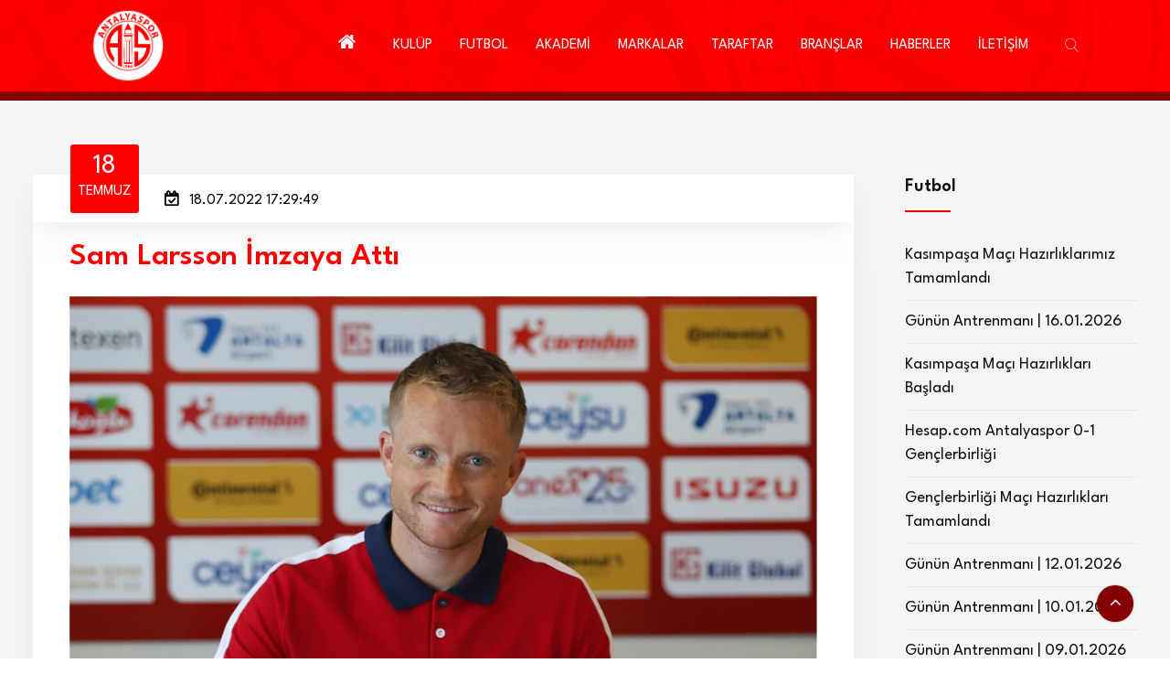

--- FILE ---
content_type: text/html; charset=utf-8
request_url: https://www.antalyaspor.com.tr/tr/futbol-haberleri/sam-larsson-imzaya-atti.html
body_size: 12595
content:

<!DOCTYPE html>
<html lang="tr">
<head>
    <!-- meta tag -->
    <meta charset="utf-8">
    
            <title>Sam Larsson İmzaya Attı |  Futbol |  Antalyaspor Resmi İnternet Sitesi</title>

    <link rel="canonical" href="https://www.antalyaspor.com.tr/tr/futbol-haberleri/sam-larsson-imzaya-atti.html" />

    <meta property="og:url" content="https://www.antalyaspor.com.tr/tr/futbol-haberleri/sam-larsson-imzaya-atti.html" />
    <meta property="og:type" content="article" />
    <meta property="og:title" content="Sam Larsson İmzaya Attı" />
    <meta property="og:description" content=" Sam Larsson Fraport TAV  Antalyaspor 'umuzda. Kulübümüz, İsveçli sol kanat oyuncusu ile 2+1 yıllık sözleşme imzaladı.  Antalyaspor  Atilla Vehbi ..." />

    <meta property="og:image" content="https:/www.antalyaspor.com.tr/Upload/File/2022/7/18/aslarsson-2.JPG" />
    <script async type="application/javascript"
            src="https://news.google.com/swg/js/v1/swg-basic.js"></script>
    <script>
        (self.SWG_BASIC = self.SWG_BASIC || []).push(basicSubscriptions => {
            basicSubscriptions.init({
                type: "NewsArticle",
                isPartOfType: ["Product"],
                isPartOfProductId: "CAow-7axDA:openaccess",
                clientOptions: { theme: "light", lang: "tr" },
            });
        });
    </script>
    <script type="application/ld+json">
        {
            "@context": "https://schema.org",
            "@type": "NewsArticle",
            "articleSection": "Antalyaspor",
            "mainEntityOfPage": {
                "@type": "WebPage",
                "@id": "https://www.antalyaspor.com.tr/tr/futbol-haberleri/sam-larsson-imzaya-atti.html"
            },
            "headline": "Sam Larsson İmzaya Attı",
              "wordCount": "174",
            "datePublished": "2022-07-18T17:29:49+03:00",
            "dateModified": "2022-07-18T17:29:49+03:00",
            "description": "Sam Larsson İmzaya Attı",
            "articleBody": " Sam Larsson Fraport TAV  Antalyaspor 'umuzda. Kulübümüz, İsveçli sol kanat oyuncusu ile 2+1 yıllık sözleşme imzaladı.  Antalyaspor  Atilla Vehbi Konuk Tesislerimizde gerçekleştirilen imza törenine Yönetim Kurulu Üyemiz Aytaç Altay katıldı. 

 TRANSFERLER DEVAM EDECEK 

 İmza töreninde ilk konuşmayı yapan Yönetim Kurulu Üyemiz Aytaç Altay, bu sezon 4'üncü transferi gerçekleştirdiklerini hatırlatarak, “Güzel bir transfer süreci geçirildiği için öncelikle Sam Larsson'a teşekkür ediyorum. İnşallah hem kulübümüz hem de FTA  Antalyaspor 'umuz için hayırlı uğurlu olur. Transferlerimiz devam edecek” dedi. 

 BU SEZON HEDEFLER BÜYÜK 

 Sam Larsson ise Fraport TAV  Antalyaspor  ailesine katıldığı için mutlu olduğunu dile getirerek, “Öncelikle bu transfer sürecinin tamamlandığı için mutluyum. Buraya geldiğim andan itibaren yöneticilerimiz, teknik ekibimiz ve kulüp çalışanları tarafından sıcak bir şekilde karşılandım. Antalya'nın gerçekten güzel bir şehir olduğunu gördüm. Tesisimiz de aynı ölçüde güzel” diye konuştu. 1993 doğumlu sol kanat oyuncusu Sam Larsson, “Takım geçen sezon iyi bir iş başardı. Bu sezon daha büyük hedefler olduğunu biliyorum. Güçlü bir takımımız var. Ben de ilerleyen süreçte bu güçlü takımın bir parçası olacağım için mutluyum” ifadelerini kullandı. ",
            "author": {
                "@type": "Person",
                "name": "antalyaspor.com.tr"
            },
            "publisher": {
                "@type": "Organization",
                "name": "Antalyaspor",
                "logo": {
                    "@type": "ImageObject",
                    "url": "https://www.antalyaspor.com.tr/Upload/File/2019/1/1/logo.png",
                    "width": 350,
                    "height": 350
                }
            },
            "image": {
                "@type": "ImageObject",
                "url": "/Upload/File/2022/7/18/aslarsson-2.JPG",
                "width": "1920",
                "height": "1600"
            },
            "keywords": ["Antalyaspor"]
        }
    </script>
    <script type="application/ld+json">
        {
            "@context": "https://schema.org",
            "@type": "BreadcrumbList",
            "itemListElement": [{
                "@type": "ListItem",
                "position": 1,
                "name": "Antalyaspor",
                "item": "https://www.antalyaspor.com.tr/tr"
            }
                
                , {
                "@type": "ListItem",
                "position": 2,
                "name": "HABERLER",
                "item": "https://www.antalyaspor.com.tr/tr/haberler"
                }
                
                
                , {
                "@type": "ListItem",
                "position": 3,
                "name": "Futbol",
                "item": "https://www.antalyaspor.com.tr/tr/futbol-haberleri"
                }
                
        , {
                "@type": "ListItem",
                "position": 4,
                "name": "Sam Larsson İmzaya Attı",
                "item": "https://www.antalyaspor.com.tr/tr/futbol-haberleri/sam-larsson-imzaya-atti.html"
            }]
        }
    </script>



    <meta name="google-site-verification" content="in2bZFcJ7z0tEMptLUC0GknSgSHEtT_0YAQfA8AM6O0" />
    <!-- Google tag (gtag.js) -->
<script async src="https://www.googletagmanager.com/gtag/js?id=G-4CPJXM3S0P"></script>
<script>
  window.dataLayer = window.dataLayer || [];
  function gtag(){dataLayer.push(arguments);}
  gtag('js', new Date());

  gtag('config', 'G-4CPJXM3S0P');
</script>

<!-- Google tag (gtag.js) -->
<script async src="https://www.googletagmanager.com/gtag/js?id=G-BCQKN5L3MM"></script>
<script>
  window.dataLayer = window.dataLayer || [];
  function gtag(){dataLayer.push(arguments);}
  gtag('js', new Date());

  gtag('config', 'G-BCQKN5L3MM');
</script>
    <meta name="description" content="">
    <!-- responsive tag -->
    <meta http-equiv="x-ua-compatible" content="ie=edge">
    <meta name="viewport" content="width=device-width, initial-scale=1">
    <!-- favicon -->
    <link rel="apple-touch-icon" href="apple-touch-icon.png">
    <link rel="shortcut icon" type="image/x-icon" href="/Upload/Dosya/2023/5/22/favicon-32x32.png">
    <!-- bootstrap v4 css -->
    <link rel="stylesheet" type="text/css" href="/Content/Tema/AS/css/bootstrap.min.css">
    <!-- font-awesome css -->
    
    <link rel="stylesheet" type="text/css" href="/Content/Tema/AS/css/font-awesome.min.css">
    <!-- owl.carousel css -->
    <link rel="stylesheet" type="text/css" href="/Content/Tema/AS/css/owl.carousel.css">
    <!-- animate css -->
    <link rel="stylesheet" type="text/css" href="/Content/Tema/AS/css/animate.css">
    <!-- Slick css -->
    <link rel="stylesheet" type="text/css" href="/Content/Tema/AS/css/slick.css">
    <!-- off canvas css -->
    <link rel="stylesheet" type="text/css" href="/Content/Tema/AS/css/off-canvas.css">
    <!-- flaticon css  -->
    <link rel="stylesheet" type="text/css" href="/Content/Tema/AS/fonts/flaticon.css">
    <!-- magnific popup css -->
    <link rel="stylesheet" type="text/css" href="/Content/Tema/AS/css/magnific-popup.css">
    <!-- rsmenu CSS -->
    <link rel="stylesheet" type="text/css" href="/Content/Tema/AS/css/rsmenu-main.css">
    <!-- swiper slider CSS -->
    <link rel="stylesheet" type="text/css" href="/Content/Tema/AS/css/swiper.min.css">
    <!-- rsmenu transitions CSS -->
    <link rel="stylesheet" type="text/css" href="/Content/Tema/AS/css/rsmenu-transitions.css">
    <!-- rsanimations CSS -->
    <link rel="stylesheet" type="text/css" href="/Content/Tema/AS/css/rsanimations.css">
    <!-- style css -->
    <link rel="stylesheet" type="text/css" href="/Content/Tema/AS/style.css?v=07">
    <!-- rs-spaceing css -->
    <link rel="stylesheet" type="text/css" href="/Content/Tema/AS/css/rs-spaceing.css">
    <!-- responsive css -->
    <link rel="stylesheet" type="text/css" href="/Content/Tema/AS/css/responsive.css">
    <link rel="stylesheet" type="text/css" href="/Content/Tema/AS/css/custom.css?v=07">
    <link href="https://fonts.googleapis.com/css2?family=League+Spartan:wght@100;300;400;600;800&display=swap" rel="stylesheet">
    <meta name="articleSection" content="news">
    <meta name="articleAuthor" content="Antalyaspor">
    <meta property="creators" content="ubey" />

</head>
<body>
    <!--Full width header Start-->
    <div class="full-width-header">
        <!--Header Start-->
        <header id="rs-header" class="rs-header homestyle dark-sticky">
            <!-- Menu Start -->
            <div class="menu-area menu-sticky">
                <div class="container-fluid">
                    <div class="row rs-vertical-middle">
                        <div class="col-lg-2">
                            <div class="logo-area">
                                <a href="https://www.antalyaspor.com.tr/tr">
                                <img src="https://www.antalyaspor.com.tr/Upload/File/2019/1/1/logo.png" alt="logo"></a>
                            </div>
                        </div>
                        <div class="col-lg-10 mobile-menu-area">
                            <div class="rs-menu-area display-flex-center">
                                <div class="main-menu">
                                    <a class="rs-menu-toggle rs-menu-toggle-close">
                                        <i class="fa fa-bars"></i>
                                    </a>
                                    <nav class="rs-menu rs-menu-close" style="height: 0px;">
                                        <div class="expand-btn">
                                            <span class="search-parent">
                                                <a class="hidden-xs rs-search" href="#">
                                                    <i class="flaticon-search"></i>
                                                </a>
                                                <div class="sticky_form">
                                                    <form role="search" class="bs-search search-form" method="get" action="/tr/ara">
                                                        <div class="search-wrap">
                                                            <input class="search-input" type="text" name="q" placeholder="Search...">
                                                            <button type="submit" value="Ara"><i class="flaticon-search"></i></button>
                                                        </div>
                                                    </form>
                                                </div>
                                            </span>
                                        </div>
                                        <ul class="nav-menu text-right">
                                            <!-- Home -->
                                            <li class="current-menu-item current_page_item">
                                                <a href="https://www.antalyaspor.com.tr/tr" class="home nav-link"><i class="fa fa-home" style=" font-size: 21px;"></i></a>
                                            </li>
                                            <!-- End Home -->
                                                <li class="menu-item-has-children">
                                                    <a href="#">KULÜP</a>
                                                    <ul class="sub-menu">
                                                            <li class="menu-item-has-children">
                                                                <a href="#">Kurumsal</a>
                                                                <ul class="sub-menu">
                                                                        <li><a href="https://www.antalyaspor.com.tr/tr/kurumsal/tarihcemiz.html">Tarihçemiz</a> </li>
                                                                        <li><a href="https://www.antalyaspor.com.tr/tr/kurumsal/kurumsal-kimlik.html">Kurumsal Kimlik</a> </li>
                                                                        <li><a href="https://www.antalyaspor.com.tr/tr/kurumsal/baskanlarimiz.html">Başkanlarımız</a> </li>
                                                                    <div class="sub-menu-close"><i class="fa fa-times" aria-hidden="true"></i>Close</div>
                                                                </ul>
                                                                <span class="rs-menu-parent"><i class="fa fa-angle-down" aria-hidden="true"></i></span>
                                                            </li>
                                                            <li class="menu-item-has-children">
                                                                <a href="#">Antalyaspor A.Ş.</a>
                                                                <ul class="sub-menu">
                                                                        <li><a href="https://www.antalyaspor.com.tr/tr/antalyaspor-a-s/yonetim-kurulu1.html">Yönetim Kurulu</a> </li>
                                                                        <li><a href="https://www.antalyaspor.com.tr/tr/antalyaspor-a-s/mali-tablolar1.html">Mali Tablolar</a> </li>
                                                                    <div class="sub-menu-close"><i class="fa fa-times" aria-hidden="true"></i>Close</div>
                                                                </ul>
                                                                <span class="rs-menu-parent"><i class="fa fa-angle-down" aria-hidden="true"></i></span>
                                                            </li>
                                                            <li class="menu-item-has-children">
                                                                <a href="#">Antalyaspor Kulübü</a>
                                                                <ul class="sub-menu">
                                                                        <li><a href="https://www.antalyaspor.com.tr/tr/antalyaspor-kulubu/antalyaspor-kulubu-kuruculari.html">Antalyaspor Kulübü Kurucuları</a> </li>
                                                                        <li><a href="https://www.antalyaspor.com.tr/tr/antalyaspor-kulubu/tuzugumuz.html">Tüzüğümüz</a> </li>
                                                                        <li><a href="https://www.antalyaspor.com.tr/tr/antalyaspor-kulubu/yonetim-kurulu.html">Yönetim Kurulu</a> </li>
                                                                    <div class="sub-menu-close"><i class="fa fa-times" aria-hidden="true"></i>Close</div>
                                                                </ul>
                                                                <span class="rs-menu-parent"><i class="fa fa-angle-down" aria-hidden="true"></i></span>
                                                            </li>
                                                            <li class="menu-item-has-children">
                                                                <a href="#">Antalyaspor Vakfı</a>
                                                                <ul class="sub-menu">
                                                                        <li><a href="https://www.antalyaspor.com.tr/tr/antalyaspor-vakfi/vakif-kuruculari.html">Vakıf Kurucuları</a> </li>
                                                                        <li><a href="https://www.antalyaspor.com.tr/tr/antalyaspor-vakfi/yonetim-kurulu2.html">Yönetim Kurulu</a> </li>
                                                                    <div class="sub-menu-close"><i class="fa fa-times" aria-hidden="true"></i>Close</div>
                                                                </ul>
                                                                <span class="rs-menu-parent"><i class="fa fa-angle-down" aria-hidden="true"></i></span>
                                                            </li>
                                                            <li class="menu-item-has-children">
                                                                <a href="#">Antalyaspor Sportif A.Ş</a>
                                                                <ul class="sub-menu">
                                                                        <li><a href="https://www.antalyaspor.com.tr/tr/antalyaspor-sportif-a-s/yonetim-kurulu3.html">Yönetim Kurulu</a> </li>
                                                                    <div class="sub-menu-close"><i class="fa fa-times" aria-hidden="true"></i>Close</div>
                                                                </ul>
                                                                <span class="rs-menu-parent"><i class="fa fa-angle-down" aria-hidden="true"></i></span>
                                                            </li>
                                                            <li class="menu-item-has-children">
                                                                <a href="#">Tesislerimiz</a>
                                                                <ul class="sub-menu">
                                                                        <li><a href="https://www.antalyaspor.com.tr/tr/tesislerimiz/atilla-vehbi-konuk-tesisleri.html">Atilla Vehbi Konuk Tesisleri</a> </li>
                                                                        <li><a href="https://www.antalyaspor.com.tr/tr/tesislerimiz/hasan-subasi-tesisleri.html">Hasan Subaşı Tesisleri</a> </li>
                                                                        <li><a href="https://www.antalyaspor.com.tr/tr/tesislerimiz/antalyaspor-stadyumu.html">Corendon Airlines Park</a> </li>
                                                                    <div class="sub-menu-close"><i class="fa fa-times" aria-hidden="true"></i>Close</div>
                                                                </ul>
                                                                <span class="rs-menu-parent"><i class="fa fa-angle-down" aria-hidden="true"></i></span>
                                                            </li>
                                                        <div class="sub-menu-close"><i class="fa fa-times" aria-hidden="true"></i>Close</div>
                                                    </ul>
                                                    <span class="rs-menu-parent"><i class="fa fa-angle-down" aria-hidden="true"></i></span>
                                                </li>
                                                                                            <li class="menu-item-has-children">
                                                    <a href="#">FUTBOL</a>
                                                    <ul class="sub-menu">
                                                            <li>
                                                                <a href="https://www.antalyaspor.com.tr/tr/a-takim">A Takım</a>
                                                            </li>
                                                            <li>
                                                                <a href="https://www.antalyaspor.com.tr/tr/teknik-kadro">Teknik Kadro</a>
                                                            </li>
                                                            <li>
                                                                <a href="https://www.antalyaspor.com.tr/tr/idari-kadro">İdari Kadro</a>
                                                            </li>
                                                            <li>
                                                                <a href="https://www.antalyaspor.com.tr/tr/saglik-ekibi">Sağlık Ekibi</a>
                                                            </li>
                                                            <li>
                                                                <a href="https://www.antalyaspor.com.tr/tr/destek-ekibi">Destek Ekibi</a>
                                                            </li>
                                                        <div class="sub-menu-close"><i class="fa fa-times" aria-hidden="true"></i>Close</div>
                                                    </ul>
                                                    <span class="rs-menu-parent"><i class="fa fa-angle-down" aria-hidden="true"></i></span>
                                                </li>
                                                <li class="menu-item-has-children">
                                                    <a href="#">AKADEMİ</a>
                                                    <ul class="sub-menu">
                                                            <li>
                                                                <a href="https://www.antalyaspor.com.tr/tr/u19-futbol-takimi">U19 Futbol Takımı</a>
                                                            </li>
                                                            <li>
                                                                <a href="https://www.antalyaspor.com.tr/tr/u17-futbol-takimi">U17 Futbol Takımı</a>
                                                            </li>
                                                            <li>
                                                                <a href="https://www.antalyaspor.com.tr/tr/u16-futbol-takimi">U16 Futbol Takımı</a>
                                                            </li>
                                                            <li>
                                                                <a href="https://www.antalyaspor.com.tr/tr/u15-futbol-takimi">U15 Futbol Takımı</a>
                                                            </li>
                                                            <li>
                                                                <a href="https://www.antalyaspor.com.tr/tr/u14-futbol-takimi">U14 Futbol Takımı</a>
                                                            </li>
                                                        <div class="sub-menu-close"><i class="fa fa-times" aria-hidden="true"></i>Close</div>
                                                    </ul>
                                                    <span class="rs-menu-parent"><i class="fa fa-angle-down" aria-hidden="true"></i></span>
                                                </li>
                                            <li class="menu-item-has-children">
                                                <a href="#">MARKALAR</a>
                                                <ul class="sub-menu">
                                                    <li>
<a href="https://www.antalyaspor.com.tr/tr/antalyaspor-futbol-okullari" >Antalyaspor Futbol Okulları</a></li>
<li>
<li>
<a href="https://antalyasporaltyapi.com/" target="_blank">Antalyaspor Spor Okulları</a></li>
<li>
 <a href="https://store.antalyaspor.com.tr/" target="_blank">
 Antalyaspor Store
 </a>
</li>
<li>
 <a href="https://web.bitexen.com/market/advanced/AKREP_TRY?utm_source=Antalyaspor&utm_medium=AntalyasporWeb-Banner&utm_campaign=Antalyaspor&ref=akrep" target="_blank">
 AKREP Token NFT
 </a>
</li>
<li><a href="about.html">Antalyaspor Dergisi</a></li>
<li><a href="https://www.youtube.com/@FraportTAVAntalyaspor" target="_blank">Antalyaspor TV</a></li>
<li><a href="https://www.antalyaspor.com.tr/kutuphane/index.html" target="_blank">Antalyaspor Dijital Kütüphane</a></li>
<li><a href="http://www.asturder.com/tr" target="_blank">ASTURDER</a></li>
<li><a href="https://www.hdifibaemeklilik.com.tr/hakkimizda/haberler-ve-duyurular/antalyaspor-taraftarina-ozel-bireysel-emeklilik-plani" target="_blank">Antalyaspor Emeklilik Planı</a></li>
                                                    <div class="sub-menu-close"><i class="fa fa-times" aria-hidden="true"></i>Close</div>
                                                </ul>
                                                <span class="rs-menu-parent"><i class="fa fa-angle-down" aria-hidden="true"></i></span>
                                            </li>

                                                <li class="menu-item-has-children">
                                                    <a href="#">TARAFTAR</a>
                                                    <ul class="sub-menu">
                                                            <li>
                                                                <a href="https://www.antalyaspor.com.tr/tr/marslarimiz">Marşlarımız</a>
                                                            </li>
                                                                                                                    <li>
                                                                <a href="https://www.antalyaspor.com.tr/tr/taraftar/digiturk-basvuru-formu.html">Digitürk Başvuru Formu</a>
                                                            </li>
                                                            <li>
                                                                <a href="https://www.antalyaspor.com.tr/tr/taraftar/sehit-yakini-gazi-gazi-yakini-ve-engelli-bilet-formu.html">Şehit Yakını, Gazi, Gazi Yakını ve Engelli Bilet Formu</a>
                                                            </li>
                                                            <li>
                                                                <a href="https://www.antalyaspor.com.tr/tr/taraftar/kombine-bilet.html">Kombine Bilet</a>
                                                            </li>
                                                        <div class="sub-menu-close"><i class="fa fa-times" aria-hidden="true"></i>Close</div>
                                                    </ul>
                                                    <span class="rs-menu-parent"><i class="fa fa-angle-down" aria-hidden="true"></i></span>
                                                </li>
                                                                                            <li class="current-menu-item current_page_item rs-mega-menu mega-rs menu-item-has-children">
                                                    <a href="#">BRANŞLAR</a>
                                                    <ul class="mega-menu">
                                                        <li class="mega-menu-container">
                                                            <div class="mega-menu-innner">
                                                                <div class="single-megamenu">
                                                                    <ul class="sub-menu">
                                                                            <li>
                                                                                <a href="https://www.antalyaspor.com.tr/tr/atletizm">Atletizm</a>
                                                                            </li>
                                                                            <li>
                                                                                <a href="https://www.antalyaspor.com.tr/tr/bisiklet">Bisiklet</a>
                                                                            </li>
                                                                            <li>
                                                                                <a href="https://www.antalyaspor.com.tr/tr/boks">Boks</a>
                                                                            </li>
                                                                            <li>
                                                                                <a href="https://www.antalyaspor.com.tr/tr/buz-hokeyi">Buz Hokeyi</a>
                                                                            </li>
                                                                            <li>
                                                                                <a href="https://www.antalyaspor.com.tr/tr/cimnastik">Cimnastik</a>
                                                                            </li>
                                                                            <li>
                                                                                <a href="https://www.antalyaspor.com.tr/tr/espor">Espor</a>
                                                                            </li>
                                                                            <li>
                                                                                <a href="https://www.antalyaspor.com.tr/tr/kick-boks">Kick Boks</a>
                                                                            </li>
                                                                            <li>
                                                                                <a href="https://www.antalyaspor.com.tr/tr/masa-tenisi">Masa Tenisi</a>
                                                                            </li>
                                                                            <li>
                                                                                <a href="https://www.antalyaspor.com.tr/tr/okculuk">Okçuluk</a>
                                                                            </li>
                                                                        <div class="sub-menu-close"><i class="fa fa-times" aria-hidden="true"></i>Close</div>
                                                                    </ul>
                                                                </div>
                                                                <div class="single-megamenu">
                                                                    <ul class="sub-menu md-pt-0">
                                                                            <li>
                                                                                <a href="https://www.antalyaspor.com.tr/tr/sutopu">Sutopu</a>
                                                                            </li>
                                                                            <li>
                                                                                <a href="https://www.antalyaspor.com.tr/tr/triatlon">Triatlon</a>
                                                                            </li>
                                                                            <li>
                                                                                <a href="https://www.antalyaspor.com.tr/tr/voleybol">Voleybol</a>
                                                                            </li>
                                                                            <li>
                                                                                <a href="https://www.antalyaspor.com.tr/tr/yuzme">Yüzme</a>
                                                                            </li>
                                                                        <div class="sub-menu-close"><i class="fa fa-times" aria-hidden="true"></i>Close</div>
                                                                    </ul>
                                                                </div>
                                                            </div>
                                                        </li>
                                                        <div class="sub-menu-close"><i class="fa fa-times" aria-hidden="true"></i>Close</div>
                                                    </ul> <!-- //.mega-menu -->
                                                    <span class="rs-menu-parent"><i class="fa fa-angle-down" aria-hidden="true"></i></span><span class="rs-menu-parent"><i class="fa fa-angle-down" aria-hidden="true"></i></span>
                                                </li>

                                                <li class="current-menu-item current_page_item rs-mega-menu mega-rs menu-item-has-children">
                                                    <a href="#">HABERLER</a>
                                                    <ul class="mega-menu">
                                                        <li class="mega-menu-container">
                                                            <div class="mega-menu-innner">
                                                                <div class="single-megamenu">
                                                                    <ul class="sub-menu">
                                                                            <li>
                                                                                <a href="https://www.antalyaspor.com.tr/tr/atletizm-haberleri">Atletizm</a>
                                                                            </li>
                                                                            <li>
                                                                                <a href="https://www.antalyaspor.com.tr/tr/bisiklet-haberleri">Bisiklet</a>
                                                                            </li>
                                                                            <li>
                                                                                <a href="https://www.antalyaspor.com.tr/tr/boks-haberleri">Boks</a>
                                                                            </li>
                                                                            <li>
                                                                                <a href="https://www.antalyaspor.com.tr/tr/buz-hokeyi-haberleri">Buz Hokeyi</a>
                                                                            </li>
                                                                            <li>
                                                                                <a href="https://www.antalyaspor.com.tr/tr/cimnastik-haberleri">Cimnastik</a>
                                                                            </li>
                                                                            <li>
                                                                                <a href="https://www.antalyaspor.com.tr/tr/espor-haberleri">Espor</a>
                                                                            </li>
                                                                            <li>
                                                                                <a href="https://www.antalyaspor.com.tr/tr/futbol-haberleri">Futbol</a>
                                                                            </li>
                                                                            <li>
                                                                                <a href="https://www.antalyaspor.com.tr/tr/gures-haberleri">Güreş</a>
                                                                            </li>
                                                                            <li>
                                                                                <a href="https://www.antalyaspor.com.tr/tr/kick-boks-haberleri">Kick Boks</a>
                                                                            </li>
                                                                            <li>
                                                                                <a href="https://www.antalyaspor.com.tr/tr/kulup1">Kulüp</a>
                                                                            </li>
                                                                        <div class="sub-menu-close"><i class="fa fa-times" aria-hidden="true"></i>Close</div>
                                                                    </ul>
                                                                </div>
                                                                <div class="single-megamenu">
                                                                    <ul class="sub-menu md-pt-0">
                                                                            <li>
                                                                                <a href="https://www.antalyaspor.com.tr/tr/masa-tenisi-haberleri">Masa Tenisi</a>
                                                                            </li>
                                                                            <li>
                                                                                <a href="https://www.antalyaspor.com.tr/tr/okculuk-haberleri">Okçuluk</a>
                                                                            </li>
                                                                            <li>
                                                                                <a href="https://www.antalyaspor.com.tr/tr/sutopu-haberleri">Sutopu</a>
                                                                            </li>
                                                                            <li>
                                                                                <a href="https://www.antalyaspor.com.tr/tr/triatlon-haberleri">Triatlon</a>
                                                                            </li>
                                                                            <li>
                                                                                <a href="https://www.antalyaspor.com.tr/tr/voleybol-haberleri">Voleybol</a>
                                                                            </li>
                                                                            <li>
                                                                                <a href="https://www.antalyaspor.com.tr/tr/yuzme-haberleri">Yüzme</a>
                                                                            </li>
                                                                            <li>
                                                                                <a href="https://www.antalyaspor.com.tr/tr/antalya-spor-haberleri">Diğer Haberler</a>
                                                                            </li>
                                                                        <div class="sub-menu-close"><i class="fa fa-times" aria-hidden="true"></i>Close</div>
                                                                    </ul>
                                                                </div>
                                                            </div>
                                                        </li>
                                                        <div class="sub-menu-close"><i class="fa fa-times" aria-hidden="true"></i>Close</div>
                                                    </ul> <!-- //.mega-menu -->
                                                    <span class="rs-menu-parent"><i class="fa fa-angle-down" aria-hidden="true"></i></span><span class="rs-menu-parent"><i class="fa fa-angle-down" aria-hidden="true"></i></span>
                                                </li>
                                                                                            <li class="current-menu-item current_page_item">
                                                    <a class="home nav-link" href="https://www.antalyaspor.com.tr/tr/iletisim.html">İLETİŞİM</a>
                                                </li>



                                        </ul> <!-- //.nav-menu -->
                                    </nav>
                                </div> <!-- //.main-menu -->
                            </div>
                        </div>
                        
                    </div>
                </div>
            </div>
            <!-- Menu End -->
        </header>
        <!--Header End-->
    </div>
    <!--Full width header End-->

    



<div class="rs-blog modify sec-bg pt-100 md-pb-80 md-pt-80">
    <div class="container">
        <div class="pb-100 md-pb-74">
            <div class="row">
                <div class="col-lg-9 md-mb-50">
                    <div class="blog-item mb-90 mt-90" style=" border: 1px solid #f5f5f5;">
                        <div class="blog-img">
                            <div class="all-meta">
                                <div class="meta meta-date">
                                    <span class="month-day text-white">18</span>
                                    <span class="month-name text-white">Temmuz</span>
                                </div>
                                <div class="meta meta-author">
                                    <i class="fa fa-calendar-check-o"></i>
                                    <span class="author"> 18.07.2022 17:29:49</span>
                                </div>
                            </div>
                        </div>
                        <div class="blog-content">
                            <div class="col-md-12">
                                <h2 class="breadcrumbs-title mb-25" style="color:#ff0000">
                                    Sam Larsson İmzaya Attı
                                </h2>
                                <div class="blog-desc pb-40">
                                    <img src="/Upload/File/2022/7/18/aslarsson-2.JPG" alt="Sam Larsson İmzaya Attı">
                                </div>
                                <div class="single-content-full white-bg">
                                    <div class="bs-desc">
                                        <div class="row news-article">
                                            <div class="col-md-12">
                                                <p>Sam Larsson Fraport TAV <a href ="https://www.antalyaspor.com.tr/tr">Antalyaspor</a>'umuzda. Kulübümüz, İsveçli sol kanat oyuncusu ile 2+1 yıllık sözleşme imzaladı. <a href ="https://www.antalyaspor.com.tr/tr">Antalyaspor</a> Atilla Vehbi Konuk Tesislerimizde gerçekleştirilen imza törenine Yönetim Kurulu Üyemiz Aytaç Altay katıldı.</p>

<p>TRANSFERLER DEVAM EDECEK</p>

<p>İmza töreninde ilk konuşmayı yapan Yönetim Kurulu Üyemiz Aytaç Altay, bu sezon 4'üncü transferi gerçekleştirdiklerini hatırlatarak, “Güzel bir transfer süreci geçirildiği için öncelikle Sam Larsson'a teşekkür ediyorum. İnşallah hem kulübümüz hem de FTA <a href ="https://www.antalyaspor.com.tr/tr">Antalyaspor</a>'umuz için hayırlı uğurlu olur. Transferlerimiz devam edecek” dedi.</p>

<p>BU SEZON HEDEFLER BÜYÜK</p>

<p>Sam Larsson ise Fraport TAV <a href ="https://www.antalyaspor.com.tr/tr">Antalyaspor</a> ailesine katıldığı için mutlu olduğunu dile getirerek, “Öncelikle bu transfer sürecinin tamamlandığı için mutluyum. Buraya geldiğim andan itibaren yöneticilerimiz, teknik ekibimiz ve kulüp çalışanları tarafından sıcak bir şekilde karşılandım. Antalya'nın gerçekten güzel bir şehir olduğunu gördüm. Tesisimiz de aynı ölçüde güzel” diye konuştu. 1993 doğumlu sol kanat oyuncusu Sam Larsson, “Takım geçen sezon iyi bir iş başardı. Bu sezon daha büyük hedefler olduğunu biliyorum. Güçlü bir takımımız var. Ben de ilerleyen süreçte bu güçlü takımın bir parçası olacağım için mutluyum” ifadelerini kullandı.</p>
                                            </div>

                                        </div>
                                        <div class="galerirow photogalerirow">


                                                <div class="row">

                                                        <div class="col-sm-3 col-6">
                                                            <a class="img-thumbnail image-popup" href="/Upload/File/2022/7/18/aslarsson-8.jpg" data-fancybox="gallery">
                                                                <div class="resimstandart" style="background-image: url(/Upload/File/2022/7/18/aslarsson-8.jpg);"></div>
                                                            </a>
                                                        </div>
                                                        <div class="col-sm-3 col-6">
                                                            <a class="img-thumbnail image-popup" href="/Upload/File/2022/7/18/aslarsson-7.JPG" data-fancybox="gallery">
                                                                <div class="resimstandart" style="background-image: url(/Upload/File/2022/7/18/aslarsson-7.JPG);"></div>
                                                            </a>
                                                        </div>
                                                        <div class="col-sm-3 col-6">
                                                            <a class="img-thumbnail image-popup" href="/Upload/File/2022/7/18/aslarsson-6.JPG" data-fancybox="gallery">
                                                                <div class="resimstandart" style="background-image: url(/Upload/File/2022/7/18/aslarsson-6.JPG);"></div>
                                                            </a>
                                                        </div>
                                                        <div class="col-sm-3 col-6">
                                                            <a class="img-thumbnail image-popup" href="/Upload/File/2022/7/18/aslarsson-5.JPG" data-fancybox="gallery">
                                                                <div class="resimstandart" style="background-image: url(/Upload/File/2022/7/18/aslarsson-5.JPG);"></div>
                                                            </a>
                                                        </div>

                                                </div>
                                                <div class="row">

                                                        <div class="col-sm-3 col-6">
                                                            <a class="img-thumbnail image-popup" href="/Upload/File/2022/7/18/aslarsson-4.JPG" data-fancybox="gallery">
                                                                <div class="resimstandart" style="background-image: url(/Upload/File/2022/7/18/aslarsson-4.JPG);"></div>
                                                            </a>
                                                        </div>
                                                        <div class="col-sm-3 col-6">
                                                            <a class="img-thumbnail image-popup" href="/Upload/File/2022/7/18/aslarsson-3.JPG" data-fancybox="gallery">
                                                                <div class="resimstandart" style="background-image: url(/Upload/File/2022/7/18/aslarsson-3.JPG);"></div>
                                                            </a>
                                                        </div>
                                                        <div class="col-sm-3 col-6">
                                                            <a class="img-thumbnail image-popup" href="/Upload/File/2022/7/18/aslarsson-2.JPG" data-fancybox="gallery">
                                                                <div class="resimstandart" style="background-image: url(/Upload/File/2022/7/18/aslarsson-2.JPG);"></div>
                                                            </a>
                                                        </div>
                                                        <div class="col-sm-3 col-6">
                                                            <a class="img-thumbnail image-popup" href="/Upload/File/2022/7/18/aslarsson-1.JPG" data-fancybox="gallery">
                                                                <div class="resimstandart" style="background-image: url(/Upload/File/2022/7/18/aslarsson-1.JPG);"></div>
                                                            </a>
                                                        </div>

                                                </div>
                                                <div class="row">


                                                </div>
                                        </div>


                                    </div>
                                </div>
                                <div class="rs-products nav-style  md-pt-72">
                                    <div class="container rs-lates-news ">

                                        <div class="row pt-4">
                                                <div class="col-lg-6 md-mb-30 mb-30">
                                                    <div class="latest-news-grid">
                                                        <a href="https://www.antalyaspor.com.tr/tr/futbol-haberleri/takimimiz-almanya-kampi-oncesi-cift-antrenman-yapti.html" style="display:block;color:white;">
                                                            <div class="news-img" style="background:url(/Upload/File/2022/7/18/img65151.JPG) top center;background-size:cover;width:100%;height:250px;">

                                                            </div>
                                                            <div class="news-info">
                                                                <div class="news-date">
                                                                    <i class="fa fa-calendar-check-o"></i>
                                                                    <span>
                                                                        18.07.2022
                                                                    </span>
                                                                </div>
                                                                <h3 class="news-title">
                                                                    Takımımız Almanya Kampı Öncesi Çift Antrenman Yaptı
                                                                </h3>
                                                            </div>
                                                        </a>
                                                    </div>
                                                </div>
                                                                                            <div class="col-lg-6 md-mb-30 mb-30">
                                                    <div class="latest-news-grid">
                                                        <a href="https://www.antalyaspor.com.tr/tr/futbol-haberleri/akreplerimizin-cifte-mesai-gunu4.html" style="display:block;color:white;">
                                                            <div class="news-img" style="background:url(/Upload/File/2022/7/18/img58431.JPG) top center;background-size:cover;width:100%;height:250px;">

                                                            </div>
                                                            <div class="news-info">
                                                                <div class="news-date">
                                                                    <i class="fa fa-calendar-check-o"></i>
                                                                    <span>
                                                                        18.07.2022
                                                                    </span>
                                                                </div>
                                                                <h3 class="news-title">
                                                                    Akreplerimizin Çifte Mesai Günü
                                                                </h3>
                                                            </div>
                                                        </a>
                                                    </div>
                                                </div>

                                        </div>
                                    </div>
                                </div>
                            </div>
                        </div>
                    </div>

                </div>
                <div class="col-lg-3 pl-40 md-pl-15  mt-90">
                    <div class="cl-sidebar">


                      

                        <div class="cl-recentpost mb-30">

                            <h4 class="cl-widget-title"> Futbol</h4>
                            <ul>
                                    <li><a href="https://www.antalyaspor.com.tr/tr/futbol-haberleri/kasimpasa-maci-hazirliklarimiz-tamamlandi6.html"> Kasımpaşa Maçı Hazırlıklarımız Tamamlandı</a></li>
                                    <li><a href="https://www.antalyaspor.com.tr/tr/futbol-haberleri/gunun-antrenmani-16-01-2026.html"> Günün Antrenmanı | 16.01.2026</a></li>
                                    <li><a href="https://www.antalyaspor.com.tr/tr/futbol-haberleri/kasimpasa-maci-hazirliklari-basladi1.html"> Kasımpaşa Maçı Hazırlıkları Başladı</a></li>
                                    <li><a href="https://www.antalyaspor.com.tr/tr/futbol-haberleri/hesap-com-antalyaspor-0-0-genclerbirligi.html"> Hesap.com Antalyaspor 0-1 Gençlerbirliği</a></li>
                                    <li><a href="https://www.antalyaspor.com.tr/tr/futbol-haberleri/genclerbirligi-maci-hazirliklari-tamamlandi.html"> Gençlerbirliği Maçı Hazırlıkları Tamamlandı</a></li>
                                    <li><a href="https://www.antalyaspor.com.tr/tr/futbol-haberleri/gunun-antrenmani-12-01-2026.html"> Günün Antrenmanı | 12.01.2026</a></li>
                                    <li><a href="https://www.antalyaspor.com.tr/tr/futbol-haberleri/gunun-antrenmani-10-01-2026.html"> Günün Antrenmanı | 10.01.2026</a></li>
                                    <li><a href="https://www.antalyaspor.com.tr/tr/futbol-haberleri/gunun-antrenmani-09-01-2026-aksam.html"> Günün Antrenmanı | 09.01.2026 Akşam</a></li>
                                    <li><a href="https://www.antalyaspor.com.tr/tr/futbol-haberleri/gunun-antrenmani-09-01-2026-sabah.html"> Günün Antrenmanı | 09.01.2026 Sabah</a></li>
                                    <li><a href="https://www.antalyaspor.com.tr/tr/futbol-haberleri/gunun-antrenmani-08-01-2026-aksam.html"> Günün Antrenmanı | 08.01.2026 Akşam</a></li>
                                    <li><a href="https://www.antalyaspor.com.tr/tr/futbol-haberleri/turkiye-futbol-federasyonundan-atilla-vehbi-konuk-tesislerine-ziyaret.html"> Türkiye Futbol Federasyonu’ndan Atilla Vehbi Konuk Tesisleri’ne Ziyaret</a></li>
                                    <li><a href="https://www.antalyaspor.com.tr/tr/futbol-haberleri/genclerbirligi-maci-hazirliklari-basladi.html"> Gençlerbirliği Maçı Hazırlıkları Başladı</a></li>
                                    <li><a href="https://www.antalyaspor.com.tr/tr/futbol-haberleri/hesap-com-antalyaspor-1-2-eminevim-umraniyespor.html"> Hesap.com Antalyaspor 1-2 Eminevim Ümraniyespor</a></li>
                                    <li><a href="https://www.antalyaspor.com.tr/tr/futbol-haberleri/gunun-antrenmani-06-01-2026-sabah.html"> Günün Antrenmanı | 06.01.2026 Sabah</a></li>
                                    <li><a href="https://www.antalyaspor.com.tr/tr/futbol-haberleri/gunun-antrenmani-05-01-2026-aksam.html"> Günün Antrenmanı | 05.01.2026 Akşam</a></li>
                                    <li><a href="https://www.antalyaspor.com.tr/tr/futbol-haberleri/gunun-antrenmani-05-01-2026-sabah.html"> Günün Antrenmanı | 05.01.2026 Sabah</a></li>
                                    <li><a href="https://www.antalyaspor.com.tr/tr/futbol-haberleri/teknik-direktorumuz-sami-ugurlu-imzayi-atti.html"> Teknik Direktörümüz Sami Uğurlu İmzayı Attı</a></li>
                                    <li><a href="https://www.antalyaspor.com.tr/tr/futbol-haberleri/gunun-antrenmani-04-01-2026.html"> Günün Antrenmanı | 04.01.2026</a></li>
                                    <li><a href="https://www.antalyaspor.com.tr/tr/futbol-haberleri/gunun-antrenmani-03-01-2026.html"> Günün Antrenmanı | 03.01.2026</a></li>
                                    <li><a href="https://www.antalyaspor.com.tr/tr/futbol-haberleri/sami-ugurlu-gozetiminde-ilk-antrenman.html"> Sami Uğurlu Gözetiminde İlk Antrenman</a></li>
                                    <li><a href="https://www.antalyaspor.com.tr/tr/futbol-haberleri/hos-geldin-sami-ugurlu.html"> Hoş Geldin Sami Uğurlu</a></li>
                                    <li><a href="https://www.antalyaspor.com.tr/tr/futbol-haberleri/gunun-antrenmani-26-12-2025.html"> Günün Antrenmanı | 26.12.2025</a></li>
                                    <li><a href="https://www.antalyaspor.com.tr/tr/futbol-haberleri/gunun-antrenmani-25-12-2025.html"> Günün Antrenmanı | 25.12.2025</a></li>
                                    <li><a href="https://www.antalyaspor.com.tr/tr/futbol-haberleri/gunun-antrenmani-24-12-2025.html"> Günün Antrenmanı | 24.12.2025</a></li>
                                    <li><a href="https://www.antalyaspor.com.tr/tr/futbol-haberleri/tumosan-konyaspor-1-0-hesap-com-antalyaspor.html"> Tümosan Konyaspor 1-0 Hesap.com Antalyaspor</a></li>
                                    <li><a href="https://www.antalyaspor.com.tr/tr/futbol-haberleri/tumosan-konyaspor-maci-hazirliklarimiz-tamamlandi4.html"> Tümosan Konyaspor Maçı Hazırlıklarımız Tamamlandı</a></li>
                                    <li><a href="https://www.antalyaspor.com.tr/tr/futbol-haberleri/tumosan-konyaspor-maci-hazirliklarimiz-basladi4.html"> Tümosan Konyaspor Maçı Hazırlıklarımız Başladı</a></li>
                                    <li><a href="https://www.antalyaspor.com.tr/tr/futbol-haberleri/kocaelispor-hesap-com-antalyaspor.html"> Kocaelispor 2-1 Hesap.com Antalyaspor</a></li>
                                    <li><a href="https://www.antalyaspor.com.tr/tr/futbol-haberleri/kocaelispor-maci-hazirliklarimiz-tamamlandi1.html"> Kocaelispor Maçı Hazırlıklarımız Tamamlandı</a></li>
                                    <li><a href="https://www.antalyaspor.com.tr/tr/futbol-haberleri/gunun-antrenmani-17-12-2025.html"> Günün Antrenmanı | 17.12.2025</a></li>
                                    <li><a href="https://www.antalyaspor.com.tr/tr/futbol-haberleri/gunun-antrenmani-16-12-2025.html"> Günün Antrenmanı | 16.12.2025</a></li>
                                    <li><a href="https://www.antalyaspor.com.tr/tr/futbol-haberleri/kocaelispor-maci-hazirliklarimiz-basladi1.html"> Kocaelispor Maçı Hazırlıklarımız Başladı</a></li>
                                    <li><a href="https://www.antalyaspor.com.tr/tr/futbol-haberleri/hesap-com-antalyaspor-galatasaray.html"> Hesap.com Antalyaspor 1-4 Galatasaray</a></li>
                                    <li><a href="https://www.antalyaspor.com.tr/tr/futbol-haberleri/galatasaray-maci-hazirliklarimiz-tamamlandi5.html"> Galatasaray Maçı Hazırlıklarımız Tamamlandı</a></li>
                                    <li><a href="https://www.antalyaspor.com.tr/tr/futbol-haberleri/gunun-antrenmani-11-12-2025.html"> Günün Antrenmanı | 11.12.2025</a></li>
                                    <li><a href="https://www.antalyaspor.com.tr/tr/futbol-haberleri/teknik-direktor-erol-bulut-medya-mensuplari-ile-bir-araya-geldi.html"> Teknik Direktör Erol Bulut Medya Mensupları ile Bir Araya Geldi</a></li>
                                    <li><a href="https://www.antalyaspor.com.tr/tr/futbol-haberleri/galatasaray-maci-hazirliklarimiz-basladi5.html"> Galatasaray Maçı Hazırlıklarımız Başladı</a></li>
                                    <li><a href="https://www.antalyaspor.com.tr/tr/futbol-haberleri/corendon-alanyaspor-0-0-onvo-antalyaspor.html"> Corendon Alanyaspor 0-0 Onvo Antalyaspor</a></li>
                                    <li><a href="https://www.antalyaspor.com.tr/tr/futbol-haberleri/corendon-alanyaspor-maci-hazirliklarimiz-tamamlandi5.html"> Corendon Alanyaspor Maçı Hazırlıklarımız Tamamlandı</a></li>
                                    <li><a href="https://www.antalyaspor.com.tr/tr/futbol-haberleri/gunun-antrenmani-07-12-2025.html"> Günün Antrenmanı | 07.12.2025</a></li>
                                    <li><a href="https://www.antalyaspor.com.tr/tr/futbol-haberleri/silifke-belediye-spor-0-1-hesap-com-antalyaspor.html"> Silifke Belediye Spor 0-1 Hesap.com Antalyaspor</a></li>
                                    <li><a href="https://www.antalyaspor.com.tr/tr/futbol-haberleri/antalyaspor-kulubu-uye-aidat-odemeleri-ile-ilgili-duyuru.html"> Antalyaspor Kulübü Üye Aidat Ödemeleri ile İlgili Duyuru</a></li>
                                    <li><a href="https://www.antalyaspor.com.tr/tr/futbol-haberleri/silifke-belediye-spor-maci-hazirliklarimiz-tamamlandi.html"> Silifke Belediye Spor Maçı Hazırlıklarımız Tamamlandı</a></li>
                                    <li><a href="https://www.antalyaspor.com.tr/tr/futbol-haberleri/antalyasporumuzdan-anlamli-bulusma-taraftar-esnaf-ve-ogrenciler-kirmizi-beyaz-cati-altinda-bir-araya-geldi.html"> Antalyaspor’umuzdan Anlamlı Buluşma: Taraftar, Esnaf ve Öğrenciler Kırmızı-Beyaz Çatı Altında Bir Araya Geldi</a></li>
                                    <li><a href="https://www.antalyaspor.com.tr/tr/futbol-haberleri/silifke-belediye-spor-maci-hazirliklarimiz-basladi.html"> Silifke Belediye Spor Maçı Hazırlıklarımız Başladı</a></li>
                                    <li><a href="https://www.antalyaspor.com.tr/tr/futbol-haberleri/hesap-com-antalyaspor-1-2-goztepe.html"> Hesap.com Antalyaspor 1-2 Göztepe</a></li>
                                    <li><a href="https://www.antalyaspor.com.tr/tr/futbol-haberleri/goztepe-macinin-hazirliklari-tamamlandi1.html"> Göztepe Maçının Hazırlıkları Tamamlandı</a></li>
                                    <li><a href="https://www.antalyaspor.com.tr/tr/futbol-haberleri/antalyaspor-okullarda-baskanini-seciyor-ilk-duragimiz-ozel-antalya-yukselis-koleji.html"> Antalyaspor Okullarda Başkanını Seçiyor: İlk Durağımız Özel Antalya Yükseliş Koleji</a></li>
                                    <li><a href="https://www.antalyaspor.com.tr/tr/futbol-haberleri/gunun-antrenmani-28-11-2025.html"> Günün Antrenmanı | 28.11.2025</a></li>
                                    <li><a href="https://www.antalyaspor.com.tr/tr/futbol-haberleri/teknik-direktorumuz-erol-bulut-goztepe-maci-oncesi-degerlendirmelerde-bulundu.html"> Teknik Direktörümüz Erol Bulut Göztepe Maçı Öncesi Değerlendirmelerde Bulundu</a></li>

                            </ul>
                        </div>

                    </div>
                </div>
            </div>
        </div>
    </div>
</div>











    <footer class="bg12 pt-40 pb-32">
        <div class="container">
            <div class="title-style text-center mb-50 md-mb-30">
                <h2 class="margin-0 uppercase" style="color:white;">SPONSORLARIMIZ</h2>
                <span class="line-bg y-b" style="background-color:white;padding-top:5px;"></span>
            </div>
            <div class="row">
                <div class="row justify-content-md-center">
                        <div class="col-sm-6 col-md-2 col-4 pb-40">
                            <div class="blog-item">
                                <div class="hov-img0">
                                    <img src="/Upload/Dosya/2025/8/22/hesap1.png">
                                </div>

                            </div>
                        </div>
                        <div class="col-sm-6 col-md-2 col-4 pb-40">
                            <div class="blog-item">
                                <div class="hov-img0">
                                    <img src="/Upload/Dosya/2023/4/27/3corendon.png">
                                </div>

                            </div>
                        </div>
                        <div class="col-sm-6 col-md-2 col-4 pb-40">
                            <div class="blog-item">
                                <div class="hov-img0">
                                    <img src="/Upload/Dosya/2025/8/22/s1.png">
                                </div>

                            </div>
                        </div>
                        <div class="col-sm-6 col-md-2 col-4 pb-40">
                            <div class="blog-item">
                                <div class="hov-img0">
                                    <img src="/Upload/Dosya/2024/8/16/anex.png">
                                </div>

                            </div>
                        </div>
                        <div class="col-sm-6 col-md-2 col-4 pb-40">
                            <div class="blog-item">
                                <div class="hov-img0">
                                    <img src="/Upload/Dosya/2023/4/27/1tavlogo.png">
                                </div>

                            </div>
                        </div>
                        <div class="col-sm-6 col-md-2 col-4 pb-40">
                            <div class="blog-item">
                                <div class="hov-img0">
                                    <img src="/Upload/Dosya/2023/4/27/7ceysu.png">
                                </div>

                            </div>
                        </div>
                        <div class="col-sm-6 col-md-2 col-4 pb-40">
                            <div class="blog-item">
                                <div class="hov-img0">
                                    <img src="/Upload/Dosya/2023/4/27/8regnum.png">
                                </div>

                            </div>
                        </div>
                        <div class="col-sm-6 col-md-2 col-4 pb-40">
                            <div class="blog-item">
                                <div class="hov-img0">
                                    <img src="/Upload/Dosya/2023/4/27/6opet.png">
                                </div>

                            </div>
                        </div>
                        <div class="col-sm-6 col-md-2 col-4 pb-40">
                            <div class="blog-item">
                                <div class="hov-img0">
                                    <img src="/Upload/Dosya/2023/10/27/gural-seramik.png">
                                </div>

                            </div>
                        </div>
                        <div class="col-sm-6 col-md-2 col-4 pb-40">
                            <div class="blog-item">
                                <div class="hov-img0">
                                    <img src="/Upload/Dosya/2024/8/16/otomobilen.png">
                                </div>

                            </div>
                        </div>
                </div>
            </div>

            <hr />


            <div class="row pt-3">

                <div class="col-sm-12 col-lg-12 text-center">

                    <a href="https://www.antalyaspor.com.tr/tr"><img src="https://www.antalyaspor.com.tr/Upload/File/2019/1/1/logo.png" style="width:200px;" alt="logo"></a>
                    <div class="footer-share text-center pt-3">
                        <ul>
                            <li> <a target="_blank" title="antalyaspor facebook" href="https://www.facebook.com/Antalyaspor/"><i class="fa fa-facebook"></i></a> </li>
                            <li> <a target="_blank" title="antalyaspor twitter" href="https://twitter.com/antalyaspor"><i class="fa fa-twitter"></i></a> </li>
                            <li> <a target="_blank" title="antalyaspor instagram" href="https://www.instagram.com/antalyaspor/"><i class="fa fa-instagram"></i></a> </li>
                            <li> <a target="_blank" title="antalyaspor youtube" href="https://www.youtube.com/channel/UCU9w9hinYRvB7uqgYKDDLzw"><i class="fa fa-youtube"></i></a> </li>
                        </ul>
                    </div>


                </div>


            </div>

        </div>
    </footer>

    <div class="footer-bootom">
        <div class="container">
            <div class="row rs-vertical-middle">
                <div class="col-md-7">
                    <div class="copyright">
                        <p>
                            © 2025, Antalyaspor Resmi İnternet Sitesi. Tüm Hakları Saklıdır.
                        </p>
                    </div>
                </div>
                <div class="col-md-5">
                    <div class="footer-share footer text-right">

                        <a href="https://www.pixelans.com/" class="whatsapp" title="antalya web tasarım" target="_blank">

                            <img alt="antalya web tasarım" src="http://www.pixelans.com/pixelans/pixelans.png" style="padding:5px; padding-left:10px;">
                        </a>
                                <a href="https://www.antalyawebtasarim.com/" title="antalya web tasarım">
                                    <img src="https://www.antalyawebtasarim.com/Upload/File/2020/4/3/logo2.png" alt="antalya web tasarım" >
                                </a>
                    </div>
                    <style type="text/css">
                        .footer-share img{
                            height:30px;
                        }
                        .footer-share a{
                            display:inline-block;
                        }
                    </style>
                </div>
            </div>
        </div>
    </div>

    <!-- Scrool to Top Start -->
    <div id="scrollUp">
        <i class="fa fa-angle-up"></i>
    </div>
    <!-- Scrool to Top End -->

    <script src="/Content/Tema/AS/js/modernizr-2.8.3.min.js"></script>
    <!-- jquery latest version -->
    <script src="/Content/Tema/AS/js/jquery.min.js"></script>
    <!-- bootstrap js -->
    <script src="/Content/Tema/AS/js/bootstrap.min.js"></script>
    <!-- owl.carousel js -->
    <script src="/Content/Tema/AS/js/owl.carousel.min.js"></script>
    <!-- slick js -->
    <script src="/Content/Tema/AS/js/slick.min.js"></script>
    <!-- isotope.pkgd.min js -->
    <script src="/Content/Tema/AS/js/isotope.pkgd.min.js"></script>
    <!-- imagesloaded.pkgd.min js -->
    <script src="/Content/Tema/AS/js/imagesloaded.pkgd.min.js"></script>
    <!-- wow js -->
    <script src="/Content/Tema/AS/js/wow.min.js"></script>
    <!-- counter top js -->
    <script src="/Content/Tema/AS/js/jquery.counterup.min.js"></script>
    <script src="/Content/Tema/AS/js/waypoints.min.js"></script>
    <!-- magnific popup -->
    <script src="/Content/Tema/AS/js/jquery.magnific-popup.min.js"></script>
    <!-- rsmenu js -->
    <script src="/Content/Tema/AS/js/rsmenu-main.js"></script>
    <!-- plugins js -->
    <script src="/Content/Tema/AS/js/plugins.js"></script>
    <!-- Time Circle js -->
    <script src="/Content/Tema/AS/js/time-circle.js"></script>
    <!-- swiper slider js -->
    <script src="/Content/Tema/AS/js/swiper.min.js"></script>
    <script src="/Content/Tema/AS/js/jquery.countdown.js"></script>
    <!-- main js -->
    <script src="/Content/Tema/AS/js/main.js"></script>
    
    <script type="text/javascript">

        //CountDown Timer
        var CountTimer = $('.CountDownTimer');
        if (CountTimer.length) {
            $(".CountDownTimer").TimeCircles({
                fg_width: 0.030,
                bg_width: 0.8,
                circle_bg_color: "#fff",
                circle_fg_color: "#fff",
                time: {
                    Days: {
                        color: "#fbc02d"
                    },
                    Hours: {
                        color: "#fbc02d"
                    },
                    Minutes: {
                        color: "#fbc02d"
                    },
                    Seconds: {
                        color: "#fbc02d"
                    }
                }
            });
        }

        //CountDown Timer
        var CountTimer = $('.CountDownTimer2');
        if (CountTimer.length) {
            $(".CountDownTimer2").TimeCircles({
                fg_width: 0.030,
                bg_width: 0.8,
                circle_bg_color: "#f00",
                circle_fg_color: "#101010",
                time: {
                    Days: {
                        color: "#fbc02d"
                    },
                    Hours: {
                        color: "#fbc02d"
                    },
                    Minutes: {
                        color: "#fbc02d"
                    },
                    Seconds: {
                        color: "#fbc02d"
                    }
                }
            });
        }

        // Rs Coutndown
        var countdown_first = $('#countdown');
        if (countdown_first.length) {
            var countDownDate = new Date("Nov 12 2024, 19:00:00").getTime();

            // Update the count down every 1 second
            var x = setInterval(function () {

                // Get today's date and time
                var now = new Date().getTime();

                // Find the distance between now and the count down date
                var distance = countDownDate - now;

                // Time calculations for days, hours, minutes and seconds
                var days = Math.floor(distance / (1000 * 60 * 60 * 24));
                var hours = Math.floor((distance % (1000 * 60 * 60 * 24)) / (1000 * 60 * 60));
                var minutes = Math.floor((distance % (1000 * 60 * 60)) / (1000 * 60));
                var seconds = Math.floor((distance % (1000 * 60)) / 1000);

                // Output the result in an element with id="countdown"
                document.getElementById("countdown").innerHTML = "<div>" + days + "<span>days</span>" + "</div>" + "<div>" + hours + "<span>hours</span> " + "</div>"
                    + "<div>" + minutes + "<span>minutes</span> " + "</div>" + "<div>" + seconds + "<span>seconds</span>" + "</div>";

                // If the count down is over, write some text
                if (distance < 0) {
                    clearInterval(x);
                    document.getElementById("countdown").innerHTML = "Game End Already";
                }
            });
        }
                    
                        if ($('.defaultCountdown').length) {
                            var austDay = new Date();
                            austDay = new Date(2026,1-1,18,14,30,0,0);
                            

                            $('.defaultCountdown').countdown({
                                until: austDay
                            });
                            $('#year').text(austDay.getFullYear());
                        }
                    

        
    </script>
</body>
</html>